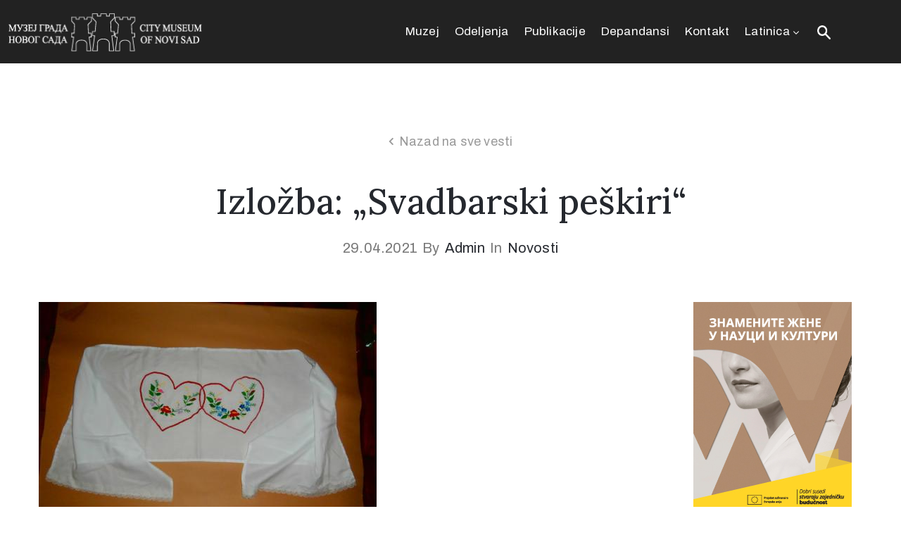

--- FILE ---
content_type: text/html; charset=UTF-8
request_url: https://museumns.rs/lat/izlozba-svadbarski-peskiri/
body_size: 65787
content:
<!DOCTYPE html>
<html lang="sr-RS" >

<head>
    <meta http-equiv="Content-Type" content="text/html; charset=UTF-8" />
    <link rel="profile" href="//gmpg.org/xfn/11">
    <link rel="pingback" href="https://museumns.rs/xmlrpc.php">
    <meta http-equiv="X-UA-Compatible" content="IE=edge">
    <meta name="viewport" content="width=device-width, initial-scale=1, shrink-to-fit=no"/>
    <title>Izložba: &#8222;Svadbarski peškiri&#8220; &#8211; Muzej grada Novog Sada</title>
<meta name='robots' content='max-image-preview:large' />
<link rel='dns-prefetch' href='//fonts.googleapis.com' />
<link rel="alternate" type="application/rss+xml" title="Muzej grada Novog Sada &raquo; Feed" href="https://museumns.rs/lat/feed/" />
<link rel="alternate" type="application/rss+xml" title="Muzej grada Novog Sada &raquo; Comments Feed" href="https://museumns.rs/lat/comments/feed/" />
<link rel="alternate" title="oEmbed (JSON)" type="application/json+oembed" href="https://museumns.rs/wp-json/oembed/1.0/embed?url=https%3A%2F%2Fmuseumns.rs%2Flat%2Fizlozba-svadbarski-peskiri%2F&#038;lang=lat" />
<link rel="alternate" title="oEmbed (XML)" type="text/xml+oembed" href="https://museumns.rs/wp-json/oembed/1.0/embed?url=https%3A%2F%2Fmuseumns.rs%2Flat%2Fizlozba-svadbarski-peskiri%2F&#038;format=xml&#038;lang=lat" />
<style id='wp-img-auto-sizes-contain-inline-css' type='text/css'>
img:is([sizes=auto i],[sizes^="auto," i]){contain-intrinsic-size:3000px 1500px}
/*# sourceURL=wp-img-auto-sizes-contain-inline-css */
</style>
<style id='wp-emoji-styles-inline-css' type='text/css'>

	img.wp-smiley, img.emoji {
		display: inline !important;
		border: none !important;
		box-shadow: none !important;
		height: 1em !important;
		width: 1em !important;
		margin: 0 0.07em !important;
		vertical-align: -0.1em !important;
		background: none !important;
		padding: 0 !important;
	}
/*# sourceURL=wp-emoji-styles-inline-css */
</style>
<link rel='stylesheet' id='wp-block-library-css' href='https://museumns.rs/wp-includes/css/dist/block-library/style.min.css?ver=6.9' type='text/css' media='all' />
<style id='classic-theme-styles-inline-css' type='text/css'>
/*! This file is auto-generated */
.wp-block-button__link{color:#fff;background-color:#32373c;border-radius:9999px;box-shadow:none;text-decoration:none;padding:calc(.667em + 2px) calc(1.333em + 2px);font-size:1.125em}.wp-block-file__button{background:#32373c;color:#fff;text-decoration:none}
/*# sourceURL=/wp-includes/css/classic-themes.min.css */
</style>
<style id='global-styles-inline-css' type='text/css'>
:root{--wp--preset--aspect-ratio--square: 1;--wp--preset--aspect-ratio--4-3: 4/3;--wp--preset--aspect-ratio--3-4: 3/4;--wp--preset--aspect-ratio--3-2: 3/2;--wp--preset--aspect-ratio--2-3: 2/3;--wp--preset--aspect-ratio--16-9: 16/9;--wp--preset--aspect-ratio--9-16: 9/16;--wp--preset--color--black: #000000;--wp--preset--color--cyan-bluish-gray: #abb8c3;--wp--preset--color--white: #ffffff;--wp--preset--color--pale-pink: #f78da7;--wp--preset--color--vivid-red: #cf2e2e;--wp--preset--color--luminous-vivid-orange: #ff6900;--wp--preset--color--luminous-vivid-amber: #fcb900;--wp--preset--color--light-green-cyan: #7bdcb5;--wp--preset--color--vivid-green-cyan: #00d084;--wp--preset--color--pale-cyan-blue: #8ed1fc;--wp--preset--color--vivid-cyan-blue: #0693e3;--wp--preset--color--vivid-purple: #9b51e0;--wp--preset--gradient--vivid-cyan-blue-to-vivid-purple: linear-gradient(135deg,rgb(6,147,227) 0%,rgb(155,81,224) 100%);--wp--preset--gradient--light-green-cyan-to-vivid-green-cyan: linear-gradient(135deg,rgb(122,220,180) 0%,rgb(0,208,130) 100%);--wp--preset--gradient--luminous-vivid-amber-to-luminous-vivid-orange: linear-gradient(135deg,rgb(252,185,0) 0%,rgb(255,105,0) 100%);--wp--preset--gradient--luminous-vivid-orange-to-vivid-red: linear-gradient(135deg,rgb(255,105,0) 0%,rgb(207,46,46) 100%);--wp--preset--gradient--very-light-gray-to-cyan-bluish-gray: linear-gradient(135deg,rgb(238,238,238) 0%,rgb(169,184,195) 100%);--wp--preset--gradient--cool-to-warm-spectrum: linear-gradient(135deg,rgb(74,234,220) 0%,rgb(151,120,209) 20%,rgb(207,42,186) 40%,rgb(238,44,130) 60%,rgb(251,105,98) 80%,rgb(254,248,76) 100%);--wp--preset--gradient--blush-light-purple: linear-gradient(135deg,rgb(255,206,236) 0%,rgb(152,150,240) 100%);--wp--preset--gradient--blush-bordeaux: linear-gradient(135deg,rgb(254,205,165) 0%,rgb(254,45,45) 50%,rgb(107,0,62) 100%);--wp--preset--gradient--luminous-dusk: linear-gradient(135deg,rgb(255,203,112) 0%,rgb(199,81,192) 50%,rgb(65,88,208) 100%);--wp--preset--gradient--pale-ocean: linear-gradient(135deg,rgb(255,245,203) 0%,rgb(182,227,212) 50%,rgb(51,167,181) 100%);--wp--preset--gradient--electric-grass: linear-gradient(135deg,rgb(202,248,128) 0%,rgb(113,206,126) 100%);--wp--preset--gradient--midnight: linear-gradient(135deg,rgb(2,3,129) 0%,rgb(40,116,252) 100%);--wp--preset--font-size--small: 13px;--wp--preset--font-size--medium: 20px;--wp--preset--font-size--large: 36px;--wp--preset--font-size--x-large: 42px;--wp--preset--spacing--20: 0.44rem;--wp--preset--spacing--30: 0.67rem;--wp--preset--spacing--40: 1rem;--wp--preset--spacing--50: 1.5rem;--wp--preset--spacing--60: 2.25rem;--wp--preset--spacing--70: 3.38rem;--wp--preset--spacing--80: 5.06rem;--wp--preset--shadow--natural: 6px 6px 9px rgba(0, 0, 0, 0.2);--wp--preset--shadow--deep: 12px 12px 50px rgba(0, 0, 0, 0.4);--wp--preset--shadow--sharp: 6px 6px 0px rgba(0, 0, 0, 0.2);--wp--preset--shadow--outlined: 6px 6px 0px -3px rgb(255, 255, 255), 6px 6px rgb(0, 0, 0);--wp--preset--shadow--crisp: 6px 6px 0px rgb(0, 0, 0);}:where(.is-layout-flex){gap: 0.5em;}:where(.is-layout-grid){gap: 0.5em;}body .is-layout-flex{display: flex;}.is-layout-flex{flex-wrap: wrap;align-items: center;}.is-layout-flex > :is(*, div){margin: 0;}body .is-layout-grid{display: grid;}.is-layout-grid > :is(*, div){margin: 0;}:where(.wp-block-columns.is-layout-flex){gap: 2em;}:where(.wp-block-columns.is-layout-grid){gap: 2em;}:where(.wp-block-post-template.is-layout-flex){gap: 1.25em;}:where(.wp-block-post-template.is-layout-grid){gap: 1.25em;}.has-black-color{color: var(--wp--preset--color--black) !important;}.has-cyan-bluish-gray-color{color: var(--wp--preset--color--cyan-bluish-gray) !important;}.has-white-color{color: var(--wp--preset--color--white) !important;}.has-pale-pink-color{color: var(--wp--preset--color--pale-pink) !important;}.has-vivid-red-color{color: var(--wp--preset--color--vivid-red) !important;}.has-luminous-vivid-orange-color{color: var(--wp--preset--color--luminous-vivid-orange) !important;}.has-luminous-vivid-amber-color{color: var(--wp--preset--color--luminous-vivid-amber) !important;}.has-light-green-cyan-color{color: var(--wp--preset--color--light-green-cyan) !important;}.has-vivid-green-cyan-color{color: var(--wp--preset--color--vivid-green-cyan) !important;}.has-pale-cyan-blue-color{color: var(--wp--preset--color--pale-cyan-blue) !important;}.has-vivid-cyan-blue-color{color: var(--wp--preset--color--vivid-cyan-blue) !important;}.has-vivid-purple-color{color: var(--wp--preset--color--vivid-purple) !important;}.has-black-background-color{background-color: var(--wp--preset--color--black) !important;}.has-cyan-bluish-gray-background-color{background-color: var(--wp--preset--color--cyan-bluish-gray) !important;}.has-white-background-color{background-color: var(--wp--preset--color--white) !important;}.has-pale-pink-background-color{background-color: var(--wp--preset--color--pale-pink) !important;}.has-vivid-red-background-color{background-color: var(--wp--preset--color--vivid-red) !important;}.has-luminous-vivid-orange-background-color{background-color: var(--wp--preset--color--luminous-vivid-orange) !important;}.has-luminous-vivid-amber-background-color{background-color: var(--wp--preset--color--luminous-vivid-amber) !important;}.has-light-green-cyan-background-color{background-color: var(--wp--preset--color--light-green-cyan) !important;}.has-vivid-green-cyan-background-color{background-color: var(--wp--preset--color--vivid-green-cyan) !important;}.has-pale-cyan-blue-background-color{background-color: var(--wp--preset--color--pale-cyan-blue) !important;}.has-vivid-cyan-blue-background-color{background-color: var(--wp--preset--color--vivid-cyan-blue) !important;}.has-vivid-purple-background-color{background-color: var(--wp--preset--color--vivid-purple) !important;}.has-black-border-color{border-color: var(--wp--preset--color--black) !important;}.has-cyan-bluish-gray-border-color{border-color: var(--wp--preset--color--cyan-bluish-gray) !important;}.has-white-border-color{border-color: var(--wp--preset--color--white) !important;}.has-pale-pink-border-color{border-color: var(--wp--preset--color--pale-pink) !important;}.has-vivid-red-border-color{border-color: var(--wp--preset--color--vivid-red) !important;}.has-luminous-vivid-orange-border-color{border-color: var(--wp--preset--color--luminous-vivid-orange) !important;}.has-luminous-vivid-amber-border-color{border-color: var(--wp--preset--color--luminous-vivid-amber) !important;}.has-light-green-cyan-border-color{border-color: var(--wp--preset--color--light-green-cyan) !important;}.has-vivid-green-cyan-border-color{border-color: var(--wp--preset--color--vivid-green-cyan) !important;}.has-pale-cyan-blue-border-color{border-color: var(--wp--preset--color--pale-cyan-blue) !important;}.has-vivid-cyan-blue-border-color{border-color: var(--wp--preset--color--vivid-cyan-blue) !important;}.has-vivid-purple-border-color{border-color: var(--wp--preset--color--vivid-purple) !important;}.has-vivid-cyan-blue-to-vivid-purple-gradient-background{background: var(--wp--preset--gradient--vivid-cyan-blue-to-vivid-purple) !important;}.has-light-green-cyan-to-vivid-green-cyan-gradient-background{background: var(--wp--preset--gradient--light-green-cyan-to-vivid-green-cyan) !important;}.has-luminous-vivid-amber-to-luminous-vivid-orange-gradient-background{background: var(--wp--preset--gradient--luminous-vivid-amber-to-luminous-vivid-orange) !important;}.has-luminous-vivid-orange-to-vivid-red-gradient-background{background: var(--wp--preset--gradient--luminous-vivid-orange-to-vivid-red) !important;}.has-very-light-gray-to-cyan-bluish-gray-gradient-background{background: var(--wp--preset--gradient--very-light-gray-to-cyan-bluish-gray) !important;}.has-cool-to-warm-spectrum-gradient-background{background: var(--wp--preset--gradient--cool-to-warm-spectrum) !important;}.has-blush-light-purple-gradient-background{background: var(--wp--preset--gradient--blush-light-purple) !important;}.has-blush-bordeaux-gradient-background{background: var(--wp--preset--gradient--blush-bordeaux) !important;}.has-luminous-dusk-gradient-background{background: var(--wp--preset--gradient--luminous-dusk) !important;}.has-pale-ocean-gradient-background{background: var(--wp--preset--gradient--pale-ocean) !important;}.has-electric-grass-gradient-background{background: var(--wp--preset--gradient--electric-grass) !important;}.has-midnight-gradient-background{background: var(--wp--preset--gradient--midnight) !important;}.has-small-font-size{font-size: var(--wp--preset--font-size--small) !important;}.has-medium-font-size{font-size: var(--wp--preset--font-size--medium) !important;}.has-large-font-size{font-size: var(--wp--preset--font-size--large) !important;}.has-x-large-font-size{font-size: var(--wp--preset--font-size--x-large) !important;}
:where(.wp-block-post-template.is-layout-flex){gap: 1.25em;}:where(.wp-block-post-template.is-layout-grid){gap: 1.25em;}
:where(.wp-block-term-template.is-layout-flex){gap: 1.25em;}:where(.wp-block-term-template.is-layout-grid){gap: 1.25em;}
:where(.wp-block-columns.is-layout-flex){gap: 2em;}:where(.wp-block-columns.is-layout-grid){gap: 2em;}
:root :where(.wp-block-pullquote){font-size: 1.5em;line-height: 1.6;}
/*# sourceURL=global-styles-inline-css */
</style>
<link rel='stylesheet' id='contact-form-7-css' href='https://museumns.rs/wp-content/plugins/contact-form-7/includes/css/styles.css?ver=6.1.4' type='text/css' media='all' />
<link rel='stylesheet' id='ovacoll_style-css' href='https://museumns.rs/wp-content/plugins/ova-collections/assets/css/frontend/ovacoll-style.css?ver=6.9' type='text/css' media='all' />
<link rel='stylesheet' id='event-frontend-css' href='https://museumns.rs/wp-content/plugins/ova-events/assets/css/frontend/event.css' type='text/css' media='all' />
<link rel='stylesheet' id='ovaex-style-css' href='https://museumns.rs/wp-content/plugins/ova-exhibition/assets/css/frontend/ovaex-style.css' type='text/css' media='all' />
<link rel='stylesheet' id='bootstrap-css' href='https://museumns.rs/wp-content/themes/muzze/assets/libs/bootstrap/css/bootstrap.min.css' type='text/css' media='all' />
<link rel='stylesheet' id='flaticon-css' href='https://museumns.rs/wp-content/themes/muzze/assets/libs/flaticon/font/flaticon.css' type='text/css' media='all' />
<link rel='stylesheet' id='themify-icon-css' href='https://museumns.rs/wp-content/themes/muzze/assets/libs/themify-icon/themify-icons.css' type='text/css' media='all' />
<link rel='stylesheet' id='select2-css' href='https://museumns.rs/wp-content/themes/muzze/assets/libs/select2/select2.min.css' type='text/css' media='all' />
<link rel='stylesheet' id='v4-shims-css' href='https://museumns.rs/wp-content/themes/muzze/assets/libs/fontawesome/css/v4-shims.min.css' type='text/css' media='all' />
<link rel='stylesheet' id='fontawesome-css' href='https://museumns.rs/wp-content/themes/muzze/assets/libs/fontawesome/css/all.min.css' type='text/css' media='all' />
<link rel='stylesheet' id='elegant_font-css' href='https://museumns.rs/wp-content/themes/muzze/assets/libs/elegant_font/el_style.css' type='text/css' media='all' />
<link rel='stylesheet' id='muzze-theme-css' href='https://museumns.rs/wp-content/themes/muzze/assets/css/theme.css' type='text/css' media='all' />
<link rel='stylesheet' id='parent-style-css' href='https://museumns.rs/wp-content/themes/muzze/style.css' type='text/css' media='all' />
<link rel='stylesheet' id='muzze-style-css' href='https://museumns.rs/wp-content/themes/muzze-child/style.css' type='text/css' media='all' />
<style id='muzze-style-inline-css' type='text/css'>
@media (min-width: 992px){
    #sidebar{
        flex: 0 0 320px;
        max-width: 320px;
        padding-left: 80px;
        padding-right: 0;
    }
    
    #main-content{
        flex: 0 0 calc(100% - 320px);
        max-width: calc(100% - 320px);
    }
}

@media(max-width: 991px){
    #sidebar, #main-content{
        flex: 0 0 100%;
        max-width: 100%;
    }
    
}

body{
	font-family: Archivo;
	font-weight: 400;
	font-size: 16px;
	line-height: 28px;
	letter-spacing: 0.2px;
	color: #555555;
}
p{
	color: #555555;
	line-height: 28px;
}

h1,h2,h3,h4,h5,h6, .second_font {
	font-family: Lora;
	letter-spacing: 0px;
}



.search_archive_event form .ovaev_submit:hover,
.archive_event .content .desc .event_post .button_event .book:hover,
.archive_event .content .desc .event_post .button_event .book.btn-free:hover, 
.single_exhibition .exhibition_content .line .wrapper_order .order_ticket .member:hover, 
.single_exhibition .exhibition_content .line .wrapper_order .order_ticket .button_order:hover,
.archive_collection .search_archive_coll #search_collection .ovacoll_submit:hover
{
	background-color: #c1b696;
	border-color: #c1b696;
}
.archive_event.type1 .content .date-event .date-month, 
.single_exhibition .title_top .back_event:hover, 
.single_event .title_top .back_event:hover,
.single_event .wrapper_order .order_ticket .share_social .share-social-icons li:hover a,
.single_exhibition .exhibition_content .line .wrapper_order .order_ticket .share_social .share-social-icons li:hover a,
.archive_collection .content_archive_coll.type1 .items_archive_coll .desc .title a:hover, 
.archive_collection .content_archive_coll.type2 .items_archive_coll .desc .title a:hover,
.archive_collection .content_archive_coll.type1 .items_archive_coll .desc .artists a:hover,
.archive_collection .content_archive_coll.type2 .items_archive_coll .desc .artists a:hover,
.single_collection .collection_intro .back_collections a:hover,
.archive_artist .content .items .name:hover,
.archive_artist .content .items .contact .phone:hover,
.archive_artist .content .items .contact .email:hover,
.single_artist .intro .desc .phone:hover,
.single_artist .intro .desc .email:hover,
.single_artist .work .wrap_archive_masonry .wrap_items .items .wrapper-content div:hover,
.sidebar .widget.widget_categories ul li a:hover, 
.sidebar .widget.widget_archive ul li a:hover, 
.sidebar .widget.widget_meta ul li a:hover, 
.sidebar .widget.widget_pages ul li a:hover, 
.sidebar .widget.widget_nav_menu ul li a:hover,
.sidebar .widget .ova-recent-post-slide .list-recent-post .item-recent-post .content h2.title a:hover,
.sidebar .widget.widget_tag_cloud .tagcloud a:hover,
.blog_header .link-all-blog:hover,
.blog_header .post-meta-content .post-author a:hover,
.blog_header .post-meta-content .categories a:hover,
.detail-blog-muzze .socials .socials-inner .share-social .share-social-icons li a:hover,
.content_comments .comments ul.commentlists li.comment .comment-body .ova_reply .comment-reply-link:hover,
.content_comments .comments ul.commentlists li.comment .comment-body .ova_reply .comment-edit-link:hover,
article.post-wrap .post-content .post-meta .post-meta-content .post-author a:hover, 
article.post-wrap .post-content .post-meta .post-meta-content .categories a:hover
{
	color: #c1b696;
}
.archive_event .content .desc .event_post .button_event .view_detail:hover
{
	border-color: #c1b696;
	color: #c1b696;
}
.archive_event.type2 .content .date-event .date,
.archive_event.type3 .content .date-event .date,
.single_event .wrapper_order .order_ticket .button_order:hover,
.single_event .event_content .tab-Location ul.nav li.nav-item a.active:after,
.single_event .event_content .tab-Location ul.nav li.nav-item a:hover:after,
.single_event .wrapper_order .order_ticket .share_social:hover i,
.single_exhibition .exhibition_content .line .wrapper_order .order_ticket .share_social:hover i,
.archive_artist .content .items .contact .email:hover:after,
.single_artist .intro .desc .email:hover:after,
.muzze_404_page .pnf-content .go_back:hover,
.content_comments .comments .comment-respond .comment-form p.form-submit #submit:hover
{
	background-color: #c1b696;
}






/*# sourceURL=muzze-style-inline-css */
</style>
<link rel='stylesheet' id='ova-google-fonts-css' href='//fonts.googleapis.com/css?family=Archivo%3A100%2C200%2C300%2C400%2C500%2C600%2C700%2C800%2C900%7CLora%3A100%2C200%2C300%2C400%2C500%2C600%2C700%2C800%2C900' type='text/css' media='all' />
<link rel='stylesheet' id='elementor-frontend-css' href='https://museumns.rs/wp-content/plugins/elementor/assets/css/frontend.min.css?ver=3.34.2' type='text/css' media='all' />
<link rel='stylesheet' id='style-elementor-css' href='https://museumns.rs/wp-content/plugins/ova-framework/assets/css/style-elementor.css' type='text/css' media='all' />
<link rel='stylesheet' id='ova_megamenu_css-css' href='https://museumns.rs/wp-content/plugins/ova-megamenu/assets/style.css' type='text/css' media='all' />
<link rel='stylesheet' id='eael-general-css' href='https://museumns.rs/wp-content/plugins/essential-addons-for-elementor-lite/assets/front-end/css/view/general.min.css?ver=6.5.8' type='text/css' media='all' />
<script type="text/javascript" src="https://museumns.rs/wp-includes/js/jquery/jquery.min.js?ver=3.7.1" id="jquery-core-js"></script>
<script type="text/javascript" src="https://museumns.rs/wp-includes/js/jquery/jquery-migrate.min.js?ver=3.4.1" id="jquery-migrate-js"></script>
<script type="text/javascript" src="https://museumns.rs/wp-content/plugins/ova-collections/assets/js/frontend/ovacoll-script.js?ver=6.9" id="ovacoll_script-js"></script>
<link rel="https://api.w.org/" href="https://museumns.rs/wp-json/" /><link rel="alternate" title="JSON" type="application/json" href="https://museumns.rs/wp-json/wp/v2/posts/8419" /><link rel="EditURI" type="application/rsd+xml" title="RSD" href="https://museumns.rs/xmlrpc.php?rsd" />
<meta name="generator" content="WordPress 6.9" />
<link rel="canonical" href="https://museumns.rs/lat/izlozba-svadbarski-peskiri/" />
<link rel='shortlink' href='https://museumns.rs/?p=8419' />
<meta name="generator" content="Elementor 3.34.2; features: additional_custom_breakpoints; settings: css_print_method-external, google_font-enabled, font_display-auto">
<script type="text/javascript">if (typeof ajaxurl === "undefined") {var ajaxurl = "https://museumns.rs/wp-admin/admin-ajax.php"}</script>			<style>
				.e-con.e-parent:nth-of-type(n+4):not(.e-lazyloaded):not(.e-no-lazyload),
				.e-con.e-parent:nth-of-type(n+4):not(.e-lazyloaded):not(.e-no-lazyload) * {
					background-image: none !important;
				}
				@media screen and (max-height: 1024px) {
					.e-con.e-parent:nth-of-type(n+3):not(.e-lazyloaded):not(.e-no-lazyload),
					.e-con.e-parent:nth-of-type(n+3):not(.e-lazyloaded):not(.e-no-lazyload) * {
						background-image: none !important;
					}
				}
				@media screen and (max-height: 640px) {
					.e-con.e-parent:nth-of-type(n+2):not(.e-lazyloaded):not(.e-no-lazyload),
					.e-con.e-parent:nth-of-type(n+2):not(.e-lazyloaded):not(.e-no-lazyload) * {
						background-image: none !important;
					}
				}
			</style>
			<link rel="icon" href="https://museumns.rs/wp-content/uploads/2019/01/index.ico" sizes="32x32" />
<link rel="icon" href="https://museumns.rs/wp-content/uploads/2019/01/index.ico" sizes="192x192" />
<link rel="apple-touch-icon" href="https://museumns.rs/wp-content/uploads/2019/01/index.ico" />
<meta name="msapplication-TileImage" content="https://museumns.rs/wp-content/uploads/2019/01/index.ico" />
		<style type="text/css" id="wp-custom-css">
			.ova_button .elementor-button-link{
	height: 31px;
}

h4.widget-title{
		font-size: 15px!important;
	    text-transform: uppercase;
	    color: #343434;
	    border-bottom: 1px solid #343434;
	    padding-bottom: 5px!important;
	    margin-bottom: 10px!important;
	    margin-top: 20px;
	    position: relative;
			text-align:center;
	}

.carousel-indicators li {
    background-color: #a65f05;
}

.carousel-inner {
    padding-bottom: 30px;
}
		</style>
		</head>

<body class="wp-singular post-template-default single single-post postid-8419 single-format-standard wp-theme-muzze wp-child-theme-muzze-child elementor-default elementor-kit-17" ><div class="ova-wrapp">
	
		<div data-elementor-type="wp-post" data-elementor-id="483" class="elementor elementor-483">
						<section class="elementor-section elementor-top-section elementor-element elementor-element-a69d104 elementor-hidden-desktop ovamenu_shrink elementor-section-boxed elementor-section-height-default elementor-section-height-default" data-id="a69d104" data-element_type="section">
						<div class="elementor-container elementor-column-gap-default">
					<div class="elementor-column elementor-col-50 elementor-top-column elementor-element elementor-element-df83f97" data-id="df83f97" data-element_type="column">
			<div class="elementor-widget-wrap elementor-element-populated">
						<div class="elementor-element elementor-element-b57d8c9 elementor-widget elementor-widget-ova_logo" data-id="b57d8c9" data-element_type="widget" data-widget_type="ova_logo.default">
				<div class="elementor-widget-container">
					
			<a class="ova_logo" href="https://museumns.rs/">
				<img src="https://museumns.rs/wp-content/uploads/2021/04/muzejlogoblacksmall.png" alt="Muzej grada Novog Sada" class="desk-logo d-none d-xl-block" />
				<img src="https://museumns.rs/wp-content/uploads/2021/04/muzejlogoblacksmall.png" alt="Muzej grada Novog Sada" class="mobile-logo d-block d-xl-none" />

				<img src="https://museumns.rs/wp-content/uploads/2021/04/muzejlogoblacksmall.png" alt="Muzej grada Novog Sada" class="logo-fixed" />
			</a>

						</div>
				</div>
					</div>
		</div>
				<div class="elementor-column elementor-col-50 elementor-top-column elementor-element elementor-element-5d3d815 header_group" data-id="5d3d815" data-element_type="column">
			<div class="elementor-widget-wrap elementor-element-populated">
						<div class="elementor-element elementor-element-e431ade elementor-widget__width-auto elementor-widget elementor-widget-ova_search" data-id="e431ade" data-element_type="widget" data-widget_type="ova_search.default">
				<div class="elementor-widget-container">
							<div class="wrap_search_muzze_popup">
			<!-- <i class="flaticon-search"></i> -->
			<img src="https://museumns.rs/wp-content/uploads/2019/01/icon_search-1-1.png" alt="search" class="icon-search" />
			<div class="search_muzze_popup">
				<span class="btn_close icon_close"></span>
				<div class="container">

					<form role="search" method="get" class="search-form" action="https://museumns.rs/">
					        <input type="search" class="search-field" placeholder="Search …" value="" name="s" title="Search for:" />
			   			 	<input type="submit" class="search-submit" value="Search" />
					</form>
										
				</div>
			</div>
		</div>
						</div>
				</div>
				<div class="elementor-element elementor-element-706e1dc elementor-view-main-menu-srblat elementor-widget__width-auto elementor-widget elementor-widget-henbergar_menu" data-id="706e1dc" data-element_type="widget" data-widget_type="henbergar_menu.default">
				<div class="elementor-widget-container">
							<div class="ova_menu_canvas">
			<div class="ova_wrap_nav NavBtn_left">

				<button class="ova_openNav" type="button">
					<span class="bar">
						<span class="bar-menu-line"></span>
						<span class="bar-menu-line"></span>
						<span class="bar-menu-line"></span>
					</span>
				</button>

				<div class="ova_nav_canvas canvas_left canvas_bg_gray">

					<a href="javascript:void(0)" class="ova_closeNav"><i class="fas fa-times"></i></a>

					<ul id="menu-main-menu-srblat" class="menu sub_menu_dir_left"><li id="menu-item-5182" class="menu-item menu-item-type-post_type menu-item-object-page menu-item-home menu-item-5182 dropdown"><a href="https://museumns.rs/lat/" class="col_heading">Muzej</a></li><li id="menu-item-5185" class="menu-item menu-item-type-post_type menu-item-object-page menu-item-5185 dropdown"><a href="https://museumns.rs/lat/odeljenja-2/" class="col_heading">Odeljenja</a></li><li id="menu-item-6340" class="menu-item menu-item-type-post_type menu-item-object-page menu-item-6340 dropdown"><a href="https://museumns.rs/lat/publikacije/" class="col_heading">Publikacije</a></li><li id="menu-item-5183" class="menu-item menu-item-type-post_type menu-item-object-page menu-item-5183 dropdown"><a href="https://museumns.rs/lat/depandansi-2/" class="col_heading">Depandansi</a></li><li id="menu-item-5373" class="menu-item menu-item-type-post_type menu-item-object-page menu-item-5373 dropdown"><a href="https://museumns.rs/lat/kontakt-2/" class="col_heading">Kontakt</a></li><li id="menu-item-9606" class="pll-parent-menu-item menu-item menu-item-type-custom menu-item-object-custom menu-item-has-children menu-item-9606 dropdown"><a href="#pll_switcher" class="col_heading">Latinica <i class="arrow_carrot-down"></i></a><button type="button" class="dropdown-toggle"><i class="arrow_carrot-down"></i></button>
<ul class="dropdown-menu submenu" role="menu">
	<li id="menu-item-9606-cir" class="lang-item lang-item-74 lang-item-cir lang-item-first menu-item menu-item-type-custom menu-item-object-custom menu-item-9606-cir dropdown"><a href="https://museumns.rs/izlozba-svadbarski-peskiri-2/" hreflang="sr-RS" lang="sr-RS" class="col_heading">Ћирилица</a></li></ul></li></ul>					<div class="content-social-info">
													<ul class="info-top">
																	<li><span>(021) 6433-145</span></li>
																	<li><span>muzejgrada.ns@gmail.com</span></li>
															</ul>
												
						<ul class="menu-icon-social">
																							<li class="item-icon"><a href="https://www.facebook.com/museumns/"   ><i class="fa fa-facebook"></i></a></li>
																							<li class="item-icon"><a href="#"   ><i class="fa fa-instagram"></i></a></li>
													</ul>

						<span class="info_bottom"><a href=""    ></a> / <a href=""   ></a></span>

					</div>
				</div>

				<div class="ova_closeCanvas ova_closeNav"></div>
			</div>
		</div>

		

					</div>
				</div>
					</div>
		</div>
					</div>
		</section>
				<section class="elementor-section elementor-top-section elementor-element elementor-element-671ca11 elementor-hidden-tablet elementor-hidden-phone elementor-section-content-top elementor-hidden-desktop elementor-section-boxed elementor-section-height-default elementor-section-height-default" data-id="671ca11" data-element_type="section" data-settings="{&quot;background_background&quot;:&quot;classic&quot;}">
						<div class="elementor-container elementor-column-gap-default">
					<div class="elementor-column elementor-col-50 elementor-top-column elementor-element elementor-element-098667f header_group dir_left" data-id="098667f" data-element_type="column">
			<div class="elementor-widget-wrap elementor-element-populated">
						<div class="elementor-element elementor-element-972eace elementor-widget__width-auto elementor-widget elementor-widget-ova_icon_muzze" data-id="972eace" data-element_type="widget" data-widget_type="ova_icon_muzze.default">
				<div class="elementor-widget-container">
							<div class="ova-icon-muzze">
			<i class="flaticon-phone"></i>
		</div>
					</div>
				</div>
				<div class="elementor-element elementor-element-e9de39d elementor-widget__width-auto elementor-widget elementor-widget-text-editor" data-id="e9de39d" data-element_type="widget" data-widget_type="text-editor.default">
				<div class="elementor-widget-container">
									<p>(021) 6433-145</p>								</div>
				</div>
					</div>
		</div>
				<div class="elementor-column elementor-col-50 elementor-top-column elementor-element elementor-element-e186cf2 header_group" data-id="e186cf2" data-element_type="column">
			<div class="elementor-widget-wrap">
							</div>
		</div>
					</div>
		</section>
				<section class="elementor-section elementor-top-section elementor-element elementor-element-7df7756 elementor-hidden-tablet elementor-hidden-phone elementor-section-content-middle ovamenu_shrink elementor-section-boxed elementor-section-height-default elementor-section-height-default" data-id="7df7756" data-element_type="section" data-settings="{&quot;background_background&quot;:&quot;classic&quot;}">
						<div class="elementor-container elementor-column-gap-default">
					<div class="elementor-column elementor-col-50 elementor-top-column elementor-element elementor-element-6e3008a" data-id="6e3008a" data-element_type="column">
			<div class="elementor-widget-wrap elementor-element-populated">
						<div class="elementor-element elementor-element-cd05542 elementor-widget elementor-widget-ova_logo" data-id="cd05542" data-element_type="widget" data-widget_type="ova_logo.default">
				<div class="elementor-widget-container">
					
			<a class="ova_logo" href="https://museumns.rs/">
				<img src="https://museumns.rs/wp-content/uploads/2019/01/muzej_grada_novog_sada_0.png" alt="Muzej grada Novog Sada" class="desk-logo d-none d-xl-block" />
				<img src="https://museumns.rs/wp-content/uploads/2019/01/muzej_grada_novog_sada_0.png" alt="Muzej grada Novog Sada" class="mobile-logo d-block d-xl-none" />

				<img src="https://museumns.rs/wp-content/uploads/2019/01/muzej_grada_novog_sada_0.png" alt="Muzej grada Novog Sada" class="logo-fixed" />
			</a>

						</div>
				</div>
					</div>
		</div>
				<div class="elementor-column elementor-col-50 elementor-top-column elementor-element elementor-element-a5c2e1d header_group" data-id="a5c2e1d" data-element_type="column">
			<div class="elementor-widget-wrap elementor-element-populated">
						<div class="elementor-element elementor-element-fb0e909 elementor-view-main-menu-srblat elementor-widget__width-auto elementor-widget elementor-widget-ova_menu" data-id="fb0e909" data-element_type="widget" data-widget_type="ova_menu.default">
				<div class="elementor-widget-container">
					
		<div class="ova_menu_clasic">
			<div class="ova_wrap_nav  NavBtn_left NavBtn_left_m">

				<button class="ova_openNav" type="button">
					<i class="fas fa-bars"></i>
				</button>

				<div class="ova_nav canvas_left canvas_bg_gray">
					<a href="javascript:void(0)" class="ova_closeNav"><i class="fas fa-times"></i></a>
					<ul id="menu-main-menu-srblat-1" class="menu sub_menu_dir_right"><li class="menu-item menu-item-type-post_type menu-item-object-page menu-item-home menu-item-5182 dropdown"><a href="https://museumns.rs/lat/" class="col_heading">Muzej</a></li><li class="menu-item menu-item-type-post_type menu-item-object-page menu-item-5185 dropdown"><a href="https://museumns.rs/lat/odeljenja-2/" class="col_heading">Odeljenja</a></li><li class="menu-item menu-item-type-post_type menu-item-object-page menu-item-6340 dropdown"><a href="https://museumns.rs/lat/publikacije/" class="col_heading">Publikacije</a></li><li class="menu-item menu-item-type-post_type menu-item-object-page menu-item-5183 dropdown"><a href="https://museumns.rs/lat/depandansi-2/" class="col_heading">Depandansi</a></li><li class="menu-item menu-item-type-post_type menu-item-object-page menu-item-5373 dropdown"><a href="https://museumns.rs/lat/kontakt-2/" class="col_heading">Kontakt</a></li><li class="pll-parent-menu-item menu-item menu-item-type-custom menu-item-object-custom menu-item-has-children menu-item-9606 dropdown"><a href="#pll_switcher" class="col_heading">Latinica <i class="arrow_carrot-down"></i></a><button type="button" class="dropdown-toggle"><i class="arrow_carrot-down"></i></button>
<ul class="dropdown-menu submenu" role="menu">
	<li class="lang-item lang-item-74 lang-item-cir lang-item-first menu-item menu-item-type-custom menu-item-object-custom menu-item-9606-cir dropdown"><a href="https://museumns.rs/izlozba-svadbarski-peskiri-2/" hreflang="sr-RS" lang="sr-RS" class="col_heading">Ћирилица</a></li></ul></li></ul>				</div>

				<div class="ova_closeCanvas ova_closeNav"></div>
			</div>
		</div>
		

					</div>
				</div>
				<div class="elementor-element elementor-element-17207c2 elementor-widget__width-auto elementor-widget elementor-widget-ova_search" data-id="17207c2" data-element_type="widget" data-widget_type="ova_search.default">
				<div class="elementor-widget-container">
							<div class="wrap_search_muzze_popup">
			<!-- <i class="flaticon-search"></i> -->
			<img src="https://museumns.rs/wp-content/uploads/2019/01/search-13-xxl.png" alt="search" class="icon-search" />
			<div class="search_muzze_popup">
				<span class="btn_close icon_close"></span>
				<div class="container">

					<form role="search" method="get" class="search-form" action="https://museumns.rs/">
					        <input type="search" class="search-field" placeholder="Search …" value="" name="s" title="Search for:" />
			   			 	<input type="submit" class="search-submit" value="Search" />
					</form>
										
				</div>
			</div>
		</div>
						</div>
				</div>
					</div>
		</div>
					</div>
		</section>
				</div>
		
	<div class="blog_header">
		<a class="link-all-blog" href="https://museumns.rs/lat/arhiva-2/">Nazad na sve vesti</a>
		<h1 class="title-blog-single second_font">Izložba: &#8222;Svadbarski peškiri&#8220;</h1>
			    <span class="post-meta-content">
		    <span class=" post-date">
		        <span class="right">29.04.2021</span>
		    </span>
		    <span class="wp-author">
		    	 <span class="slash">by</span>
			    <span class=" post-author">
			        <span class="right"><a href="https://museumns.rs/lat/author/admin/">admin</a></span>
			    </span>
		    </span>
		   
		    		    	<span class="wp-categories">
		    		<span class="slash">in</span>
				    <span class=" categories">
				        <span class="right"><a href="https://museumns.rs/lat/category/novosti/" rel="category tag">Novosti</a></span><!-- end right -->             
				    </span><!-- end categories -->
		    	</span><!-- end wp-category -->
					</span>
  	</div>
	<div class="wrap_site">
		<div id="main-content" class="main">

			<div class="detail-blog-muzze">
	
	
	
		<article id="post-8419" class="post-wrap  post-8419 post type-post status-publish format-standard has-post-thumbnail hentry category-novosti"  >
				
				
			        <div class="post-media">
			        	<img fetchpriority="high" width="480" height="360" src="https://museumns.rs/wp-content/uploads/2021/04/1831.jpg" class="img-responsive wp-post-image" alt="" decoding="async" srcset="https://museumns.rs/wp-content/uploads/2021/04/1831.jpg 480w, https://museumns.rs/wp-content/uploads/2021/04/1831-300x225.jpg 300w" sizes="(max-width: 480px) 100vw, 480px" />			        </div>

		        

			    <div class="post-body">
			    	<div class="post-excerpt">
			              	<div class="post-excerpt">
		<p>U okviru izložbe<strong> „Hajde, brate, kupi svate &#8211; srpska svadba‟,</strong> autora višeg kustosa <strong>Dušanke Marković</strong> biće otvorena postavka „Svadbarski peškiri‟ vezilje <strong>Marije Dragišić.</strong> Marija svoje vezilačko umeće koristi za vernu rekonstrukciju tradicionalnih motiva za vezenih peškira iz prošlih vremena. Dobitnik je brojnih nagrada među kojima su najvažnije titule velemajstora u različitim tehnikama rukotvorstva (kosovski i šareni vez, vezenu heraldiku, kukičanje i pletenje) dobijene od strane MIRK-a (Međunarodno takmičenje rukotvorstva i kolekcionarstva) čiji je i predsednik žirija za tradicionalni srpski vez. Osnivač je i dugogodišnji predsednik „Udruženja vezilja Novi Sad“. Njeni radovi su se mogli videti na mnogim sajmovima, manifestacijama i izložbama rukotvorina.</p>
<p>Peškir, pored ruzmarina, simbol je svadbenog slavlja. Obavezan je deo devojačkog štafira koga su tkale majke i bake, a vezom ukrašavale mlade devojke. Broj peškira u devojačkoj spremi, imao je i ekonomsko socijalnu ulogu, a kretao se od 6 do 20. One imućnije imale su i preko sto peškira.</p>
<p>Nakon otvaranja druženje se nastavlja na „muzejskom prelu“ koje će i ovaj put trajati do 21 sat.</p>
<p><strong>Novi Sad, Zbirka strane umetnosti, Dunavska 29<br />
Utorak, 14.03.2017. godine, 19-21 sat</strong></p>
	</div>

				        </div>
			    </div>

			    
			    			    
					<div class="socials">
													<div class="socials-inner">
						<div class="share-social">
							<i class="fa fa-share-alt"></i>
							<span>Share</span>
															        			
							<ul class="share-social-icons clearfix">

				<li><a class="share-ico ico-twitter" target="_blank" href="https://twitter.com/share?url=https://museumns.rs/lat/izlozba-svadbarski-peskiri/">Twitter</a></li>

				<li><a class="share-ico ico-facebook" target="_blank" href="http://www.facebook.com/sharer.php?u=https://museumns.rs/lat/izlozba-svadbarski-peskiri/">Facebook</a></li>

				<li><a class="share-ico ico-pinterest" target="_blank" href="http://www.pinterest.com/pin/create/button/?url=https://museumns.rs/lat/izlozba-svadbarski-peskiri/">Pinterest</a></li>

				<li><a class="share-ico ico-mail" target="_blank" href="mailto:?body=https://museumns.rs/lat/izlozba-svadbarski-peskiri/">Email</a></li>
			
				<li><a class="share-ico ico-copy-url" data-url = "https://museumns.rs/lat/izlozba-svadbarski-peskiri/" id="ova-copy-link">Copy Url</a></li>
				

			</ul>						</div>
					</div>
							</div>
							    
			    			    				    	<!-- end get_the_author_meta -->
		</article>

	</div>
			
		</div> <!-- #main-content -->
		
        <aside id="sidebar" class="sidebar">
            <div id="media_image-6" class="widget widget_media_image"><a href="https://museumns.rs/cir/wsc/"><img width="225" height="300" src="https://museumns.rs/wp-content/uploads/2019/01/wsclogo.png" class="image wp-image-9301  attachment-full size-full" alt="" style="max-width: 100%; height: auto;" decoding="async" /></a></div><div id="media_image-2" class="widget widget_media_image"><a href="https://imunizacija.euprava.gov.rs/"><img width="216" height="65" src="https://museumns.rs/wp-content/uploads/2021/03/vakcina1.png" class="image wp-image-5586  attachment-full size-full" alt="" style="max-width: 100%; height: auto;" decoding="async" /></a></div><div id="media_image-3" class="widget widget_media_image"><h4 class="widget-title">Godišnjak muzeja Grada Novog Sada</h4><a href="https://museumns.rs/wp-content/uploads/2019/01/godisnjak_mgns_12_2016.pdf"><img width="620" height="415" src="https://museumns.rs/wp-content/uploads/2021/04/godisnjak_12pub.jpg" class="image wp-image-7571  attachment-full size-full" alt="" style="max-width: 100%; height: auto;" decoding="async" srcset="https://museumns.rs/wp-content/uploads/2021/04/godisnjak_12pub.jpg 620w, https://museumns.rs/wp-content/uploads/2021/04/godisnjak_12pub-300x201.jpg 300w" sizes="(max-width: 620px) 100vw, 620px" /></a></div><div id="nav_menu-2" class="widget widget_nav_menu"><h4 class="widget-title">Postavke</h4><div class="menu-postavke-container"><ul id="menu-postavke" class="menu"><li id="menu-item-6187" class="menu-item menu-item-type-post_type menu-item-object-page menu-item-6187 dropdown"><a href="https://museumns.rs/lat/novi-sad-od-18-do-20-veka/" class="col_heading">Novi Sad od 18. do 20. veka</a></li><li id="menu-item-6188" class="menu-item menu-item-type-post_type menu-item-object-page menu-item-6188 dropdown"><a href="https://museumns.rs/lat/podzemne-vojne-galerije/" class="col_heading">Podzemne vojne galerije</a></li><li id="menu-item-6189" class="menu-item menu-item-type-post_type menu-item-object-page menu-item-6189 dropdown"><a href="https://museumns.rs/lat/spomen-zbirka-jovan-jovanovic-zmaj/" class="col_heading">Spomen zbirka Jovan Jovanović Zmaj</a></li><li id="menu-item-6190" class="menu-item menu-item-type-post_type menu-item-object-page menu-item-6190 dropdown"><a href="https://museumns.rs/lat/zavicajna-zbirka-sremski-karlovci/" class="col_heading">Zavičajna zbirka Sremski Karlovci</a></li><li id="menu-item-6191" class="menu-item menu-item-type-post_type menu-item-object-page menu-item-6191 dropdown"><a href="https://museumns.rs/lat/zbirka-strane-umetnosti/" class="col_heading">Zbirka strane umetnosti</a></li><li id="menu-item-6192" class="menu-item menu-item-type-post_type menu-item-object-page menu-item-6192 dropdown"><a href="https://museumns.rs/lat/veliki-ratni-bunar/" class="col_heading">Veliki ratni bunar</a></li></ul></div></div>        </aside>
	</div> <!-- .wrap_site -->

					<div data-elementor-type="wp-post" data-elementor-id="610" class="elementor elementor-610">
						<section class="elementor-section elementor-top-section elementor-element elementor-element-a302112 elementor-section-boxed elementor-section-height-default elementor-section-height-default" data-id="a302112" data-element_type="section" data-settings="{&quot;background_background&quot;:&quot;classic&quot;}">
						<div class="elementor-container elementor-column-gap-default">
					<div class="elementor-column elementor-col-33 elementor-top-column elementor-element elementor-element-bbe538a" data-id="bbe538a" data-element_type="column">
			<div class="elementor-widget-wrap elementor-element-populated">
						<div class="elementor-element elementor-element-cd8cbb8 elementor-widget elementor-widget-heading" data-id="cd8cbb8" data-element_type="widget" data-widget_type="heading.default">
				<div class="elementor-widget-container">
					<h5 class="elementor-heading-title elementor-size-default">Pogledajte</h5>				</div>
				</div>
				<div class="elementor-element elementor-element-91e9d98 elementor-widget elementor-widget-wp-widget-nav_menu" data-id="91e9d98" data-element_type="widget" data-widget_type="wp-widget-nav_menu.default">
				<div class="elementor-widget-container">
					<div class="menu-pogledajte-footer-container"><ul id="menu-pogledajte-footer" class="menu"><li id="menu-item-6029" class="menu-item menu-item-type-post_type menu-item-object-page current_page_parent menu-item-6029 dropdown"><a href="https://museumns.rs/lat/arhiva-2/" class="col_heading">Arhiva novosti</a></li><li id="menu-item-6032" class="menu-item menu-item-type-post_type menu-item-object-page menu-item-6032 dropdown"><a href="https://museumns.rs/lat/godisnjak-muzeja-grada-novog-sada-2/" class="col_heading">Godišnjak Muzeja grada Novog Sada</a></li><li id="menu-item-6031" class="menu-item menu-item-type-post_type menu-item-object-page menu-item-6031 dropdown"><a href="https://museumns.rs/lat/javne-nabavke-2/" class="col_heading">Javne nabavke</a></li><li id="menu-item-10461" class="menu-item menu-item-type-post_type menu-item-object-page menu-item-10461 dropdown"><a href="https://museumns.rs/lat/finansijski-plan-2/" class="col_heading">Finansijski plan</a></li><li id="menu-item-10604" class="menu-item menu-item-type-post_type menu-item-object-page menu-item-10604 dropdown"><a href="https://museumns.rs/lat/finansijski-izvestaj-2/" class="col_heading">Finansijski izveštaj</a></li><li id="menu-item-6030" class="menu-item menu-item-type-post_type menu-item-object-page menu-item-6030 dropdown"><a href="https://museumns.rs/lat/pravilnici-2/" class="col_heading">Pravilnici</a></li><li id="menu-item-9687" class="menu-item menu-item-type-custom menu-item-object-custom menu-item-9687 dropdown"><a href="https://museumns.rs/wp-content/uploads/2019/01/mgns_informator_o_radu.pdf" class="col_heading">Informator o radu</a></li></ul></div>				</div>
				</div>
					</div>
		</div>
				<div class="elementor-column elementor-col-33 elementor-top-column elementor-element elementor-element-53174fe" data-id="53174fe" data-element_type="column">
			<div class="elementor-widget-wrap elementor-element-populated">
						<div class="elementor-element elementor-element-120a5ad elementor-widget elementor-widget-heading" data-id="120a5ad" data-element_type="widget" data-widget_type="heading.default">
				<div class="elementor-widget-container">
					<h5 class="elementor-heading-title elementor-size-default">Postavke</h5>				</div>
				</div>
				<div class="elementor-element elementor-element-22f97cf elementor-widget elementor-widget-wp-widget-nav_menu" data-id="22f97cf" data-element_type="widget" data-widget_type="wp-widget-nav_menu.default">
				<div class="elementor-widget-container">
					<div class="menu-postavke-container"><ul id="menu-postavke-1" class="menu"><li class="menu-item menu-item-type-post_type menu-item-object-page menu-item-6187 dropdown"><a href="https://museumns.rs/lat/novi-sad-od-18-do-20-veka/" class="col_heading">Novi Sad od 18. do 20. veka</a></li><li class="menu-item menu-item-type-post_type menu-item-object-page menu-item-6188 dropdown"><a href="https://museumns.rs/lat/podzemne-vojne-galerije/" class="col_heading">Podzemne vojne galerije</a></li><li class="menu-item menu-item-type-post_type menu-item-object-page menu-item-6189 dropdown"><a href="https://museumns.rs/lat/spomen-zbirka-jovan-jovanovic-zmaj/" class="col_heading">Spomen zbirka Jovan Jovanović Zmaj</a></li><li class="menu-item menu-item-type-post_type menu-item-object-page menu-item-6190 dropdown"><a href="https://museumns.rs/lat/zavicajna-zbirka-sremski-karlovci/" class="col_heading">Zavičajna zbirka Sremski Karlovci</a></li><li class="menu-item menu-item-type-post_type menu-item-object-page menu-item-6191 dropdown"><a href="https://museumns.rs/lat/zbirka-strane-umetnosti/" class="col_heading">Zbirka strane umetnosti</a></li><li class="menu-item menu-item-type-post_type menu-item-object-page menu-item-6192 dropdown"><a href="https://museumns.rs/lat/veliki-ratni-bunar/" class="col_heading">Veliki ratni bunar</a></li></ul></div>				</div>
				</div>
					</div>
		</div>
				<div class="elementor-column elementor-col-33 elementor-top-column elementor-element elementor-element-18c3312" data-id="18c3312" data-element_type="column">
			<div class="elementor-widget-wrap elementor-element-populated">
						<div class="elementor-element elementor-element-5e4b7a8 elementor-widget elementor-widget-heading" data-id="5e4b7a8" data-element_type="widget" data-widget_type="heading.default">
				<div class="elementor-widget-container">
					<h5 class="elementor-heading-title elementor-size-default">Depandansi i ulaznice</h5>				</div>
				</div>
				<div class="elementor-element elementor-element-a7159e2 elementor-widget elementor-widget-image" data-id="a7159e2" data-element_type="widget" data-widget_type="image.default">
				<div class="elementor-widget-container">
																<a href="https://museumns.rs/lat/depandansi-2/">
							<img width="211" height="148" src="https://museumns.rs/wp-content/uploads/2019/01/footer-map.png" class="attachment-large size-large wp-image-5973" alt="" />								</a>
															</div>
				</div>
					</div>
		</div>
					</div>
		</section>
				<section class="elementor-section elementor-top-section elementor-element elementor-element-943dc77 elementor-section-boxed elementor-section-height-default elementor-section-height-default" data-id="943dc77" data-element_type="section" data-settings="{&quot;background_background&quot;:&quot;classic&quot;}">
						<div class="elementor-container elementor-column-gap-default">
					<div class="elementor-column elementor-col-100 elementor-top-column elementor-element elementor-element-9a64947" data-id="9a64947" data-element_type="column">
			<div class="elementor-widget-wrap elementor-element-populated">
						<div class="elementor-element elementor-element-7e333e4 elementor-widget elementor-widget-ova_social" data-id="7e333e4" data-element_type="widget" data-widget_type="ova_social.default">
				<div class="elementor-widget-container">
							<div class="ova_social ova-framework-social-icons-wrapper">
						<div class="content">
				
										<a class="ova-framework-icon ova-framework-social-icon ova-framework-social-icon-facebook" style=" color: #aaaaaa; background-color: rgba(200,201,203,0)" href="https://www.facebook.com/museumns/" target="_blank">
						<span class="ova-framework-screen-only">Facebook</span>
													<i aria-hidden="true" class="fa fa-facebook"></i>
											</a>
				
										<a class="ova-framework-icon ova-framework-social-icon ova-framework-social-icon-twitter" style=" color: #aaaaaa; background-color: rgba(200,201,203,0)" href="https://twitter.com/novisadmuseum" target="_blank">
						<span class="ova-framework-screen-only">Twitter</span>
													<i aria-hidden="true" class="fa fa-twitter"></i>
											</a>
							</div>
			<!-- end .content -->
		</div>
						</div>
				</div>
				<div class="elementor-element elementor-element-31d7d5b elementor-widget elementor-widget-text-editor" data-id="31d7d5b" data-element_type="widget" data-widget_type="text-editor.default">
				<div class="elementor-widget-container">
									<p><span style="color: #777777;">Muzej grada Novog Sada © 2025.</span></p>								</div>
				</div>
					</div>
		</div>
					</div>
		</section>
				</div>
					
		</div> <!-- Ova Wrapper -->	
		<script type="speculationrules">
{"prefetch":[{"source":"document","where":{"and":[{"href_matches":"/*"},{"not":{"href_matches":["/wp-*.php","/wp-admin/*","/wp-content/uploads/*","/wp-content/*","/wp-content/plugins/*","/wp-content/themes/muzze-child/*","/wp-content/themes/muzze/*","/*\\?(.+)"]}},{"not":{"selector_matches":"a[rel~=\"nofollow\"]"}},{"not":{"selector_matches":".no-prefetch, .no-prefetch a"}}]},"eagerness":"conservative"}]}
</script>
			<script>
				const lazyloadRunObserver = () => {
					const lazyloadBackgrounds = document.querySelectorAll( `.e-con.e-parent:not(.e-lazyloaded)` );
					const lazyloadBackgroundObserver = new IntersectionObserver( ( entries ) => {
						entries.forEach( ( entry ) => {
							if ( entry.isIntersecting ) {
								let lazyloadBackground = entry.target;
								if( lazyloadBackground ) {
									lazyloadBackground.classList.add( 'e-lazyloaded' );
								}
								lazyloadBackgroundObserver.unobserve( entry.target );
							}
						});
					}, { rootMargin: '200px 0px 200px 0px' } );
					lazyloadBackgrounds.forEach( ( lazyloadBackground ) => {
						lazyloadBackgroundObserver.observe( lazyloadBackground );
					} );
				};
				const events = [
					'DOMContentLoaded',
					'elementor/lazyload/observe',
				];
				events.forEach( ( event ) => {
					document.addEventListener( event, lazyloadRunObserver );
				} );
			</script>
			<link rel='stylesheet' id='elementor-post-483-css' href='https://museumns.rs/wp-content/uploads/elementor/css/post-483.css?ver=1769001112' type='text/css' media='all' />
<link rel='stylesheet' id='elementor-post-610-css' href='https://museumns.rs/wp-content/uploads/elementor/css/post-610.css?ver=1769001113' type='text/css' media='all' />
<link rel='stylesheet' id='widget-image-css' href='https://museumns.rs/wp-content/plugins/elementor/assets/css/widget-image.min.css?ver=3.34.2' type='text/css' media='all' />
<link rel='stylesheet' id='swiper-css' href='https://museumns.rs/wp-content/plugins/elementor/assets/lib/swiper/v8/css/swiper.min.css?ver=8.4.5' type='text/css' media='all' />
<link rel='stylesheet' id='e-swiper-css' href='https://museumns.rs/wp-content/plugins/elementor/assets/css/conditionals/e-swiper.min.css?ver=3.34.2' type='text/css' media='all' />
<link rel='stylesheet' id='elementor-icons-css' href='https://museumns.rs/wp-content/plugins/elementor/assets/lib/eicons/css/elementor-icons.min.css?ver=5.46.0' type='text/css' media='all' />
<link rel='stylesheet' id='elementor-post-17-css' href='https://museumns.rs/wp-content/uploads/elementor/css/post-17.css?ver=1769001083' type='text/css' media='all' />
<link rel='stylesheet' id='elementor-gf-local-roboto-css' href='https://museumns.rs/wp-content/uploads/elementor/google-fonts/css/roboto.css?ver=1742911151' type='text/css' media='all' />
<link rel='stylesheet' id='elementor-gf-local-robotoslab-css' href='https://museumns.rs/wp-content/uploads/elementor/google-fonts/css/robotoslab.css?ver=1742911158' type='text/css' media='all' />
<script type="text/javascript" src="https://museumns.rs/wp-content/plugins/ova-collections/assets/js/script-elementor.js?ver=6.9" id="script-elementor-coll-js"></script>
<script type="text/javascript" src="https://museumns.rs/wp-content/plugins/ova-events/assets/js/script-elementor.js?ver=6.9" id="script-elementor-event-js"></script>
<script type="text/javascript" id="script-elementor-ovaex-js-extra">
/* <![CDATA[ */
var load_more = {"url":"https://museumns.rs/wp-admin/admin-ajax.php"};
//# sourceURL=script-elementor-ovaex-js-extra
/* ]]> */
</script>
<script type="text/javascript" src="https://museumns.rs/wp-content/plugins/ova-exhibition/assets/js/script-elementor.js?ver=6.9" id="script-elementor-ovaex-js"></script>
<script type="text/javascript" src="https://museumns.rs/wp-includes/js/dist/hooks.min.js?ver=dd5603f07f9220ed27f1" id="wp-hooks-js"></script>
<script type="text/javascript" src="https://museumns.rs/wp-includes/js/dist/i18n.min.js?ver=c26c3dc7bed366793375" id="wp-i18n-js"></script>
<script type="text/javascript" id="wp-i18n-js-after">
/* <![CDATA[ */
wp.i18n.setLocaleData( { 'text direction\u0004ltr': [ 'ltr' ] } );
//# sourceURL=wp-i18n-js-after
/* ]]> */
</script>
<script type="text/javascript" src="https://museumns.rs/wp-content/plugins/contact-form-7/includes/swv/js/index.js?ver=6.1.4" id="swv-js"></script>
<script type="text/javascript" id="contact-form-7-js-before">
/* <![CDATA[ */
var wpcf7 = {
    "api": {
        "root": "https:\/\/museumns.rs\/wp-json\/",
        "namespace": "contact-form-7\/v1"
    }
};
//# sourceURL=contact-form-7-js-before
/* ]]> */
</script>
<script type="text/javascript" src="https://museumns.rs/wp-content/plugins/contact-form-7/includes/js/index.js?ver=6.1.4" id="contact-form-7-js"></script>
<script type="text/javascript" src="https://museumns.rs/wp-content/plugins/ova-events/assets/js/frontend/event.js?ver=6.9" id="event-frontend-js-js"></script>
<script type="text/javascript" src="https://museumns.rs/wp-content/plugins/ova-exhibition/assets/js/frontend/ovaex-script.js?ver=6.9" id="ovaex-script-js"></script>
<script type="text/javascript" src="https://museumns.rs/wp-content/themes/muzze/assets/libs/bootstrap/js/bootstrap.bundle.min.js" id="bootstrap-js"></script>
<script type="text/javascript" src="https://museumns.rs/wp-content/themes/muzze/assets/libs/select2/select2.min.js" id="select2-js"></script>
<script type="text/javascript" src="https://museumns.rs/wp-content/themes/muzze/assets/js/script.min.js" id="muzze-script-js"></script>
<script type="text/javascript" src="https://museumns.rs/wp-content/plugins/ova-megamenu/assets/script.js" id="ova_megamenu_script-js"></script>
<script type="text/javascript" id="eael-general-js-extra">
/* <![CDATA[ */
var localize = {"ajaxurl":"https://museumns.rs/wp-admin/admin-ajax.php","nonce":"9cde94a566","i18n":{"added":"Added ","compare":"Compare","loading":"Loading..."},"eael_translate_text":{"required_text":"is a required field","invalid_text":"Invalid","billing_text":"Billing","shipping_text":"Shipping","fg_mfp_counter_text":"of"},"page_permalink":"https://museumns.rs/lat/izlozba-svadbarski-peskiri/","cart_redirectition":"no","cart_page_url":"","el_breakpoints":{"mobile":{"label":"Mobile Portrait","value":767,"default_value":767,"direction":"max","is_enabled":true},"mobile_extra":{"label":"Mobile Landscape","value":880,"default_value":880,"direction":"max","is_enabled":false},"tablet":{"label":"Tablet Portrait","value":1024,"default_value":1024,"direction":"max","is_enabled":true},"tablet_extra":{"label":"Tablet Landscape","value":1200,"default_value":1200,"direction":"max","is_enabled":false},"laptop":{"label":"Laptop","value":1366,"default_value":1366,"direction":"max","is_enabled":false},"widescreen":{"label":"Widescreen","value":2400,"default_value":2400,"direction":"min","is_enabled":false}}};
//# sourceURL=eael-general-js-extra
/* ]]> */
</script>
<script type="text/javascript" src="https://museumns.rs/wp-content/plugins/essential-addons-for-elementor-lite/assets/front-end/js/view/general.min.js?ver=6.5.8" id="eael-general-js"></script>
<script type="text/javascript" src="https://museumns.rs/wp-content/plugins/elementor/assets/js/webpack.runtime.min.js?ver=3.34.2" id="elementor-webpack-runtime-js"></script>
<script type="text/javascript" src="https://museumns.rs/wp-content/plugins/elementor/assets/js/frontend-modules.min.js?ver=3.34.2" id="elementor-frontend-modules-js"></script>
<script type="text/javascript" src="https://museumns.rs/wp-includes/js/jquery/ui/core.min.js?ver=1.13.3" id="jquery-ui-core-js"></script>
<script type="text/javascript" id="elementor-frontend-js-extra">
/* <![CDATA[ */
var EAELImageMaskingConfig = {"svg_dir_url":"https://museumns.rs/wp-content/plugins/essential-addons-for-elementor-lite/assets/front-end/img/image-masking/svg-shapes/"};
//# sourceURL=elementor-frontend-js-extra
/* ]]> */
</script>
<script type="text/javascript" id="elementor-frontend-js-before">
/* <![CDATA[ */
var elementorFrontendConfig = {"environmentMode":{"edit":false,"wpPreview":false,"isScriptDebug":false},"i18n":{"shareOnFacebook":"Share on Facebook","shareOnTwitter":"Share on Twitter","pinIt":"Pin it","download":"Download","downloadImage":"Download image","fullscreen":"Fullscreen","zoom":"Zoom","share":"Share","playVideo":"Play Video","previous":"Previous","next":"Next","close":"Close","a11yCarouselPrevSlideMessage":"Previous slide","a11yCarouselNextSlideMessage":"Next slide","a11yCarouselFirstSlideMessage":"This is the first slide","a11yCarouselLastSlideMessage":"This is the last slide","a11yCarouselPaginationBulletMessage":"Go to slide"},"is_rtl":false,"breakpoints":{"xs":0,"sm":480,"md":768,"lg":1025,"xl":1440,"xxl":1600},"responsive":{"breakpoints":{"mobile":{"label":"Mobile Portrait","value":767,"default_value":767,"direction":"max","is_enabled":true},"mobile_extra":{"label":"Mobile Landscape","value":880,"default_value":880,"direction":"max","is_enabled":false},"tablet":{"label":"Tablet Portrait","value":1024,"default_value":1024,"direction":"max","is_enabled":true},"tablet_extra":{"label":"Tablet Landscape","value":1200,"default_value":1200,"direction":"max","is_enabled":false},"laptop":{"label":"Laptop","value":1366,"default_value":1366,"direction":"max","is_enabled":false},"widescreen":{"label":"Widescreen","value":2400,"default_value":2400,"direction":"min","is_enabled":false}},"hasCustomBreakpoints":false},"version":"3.34.2","is_static":false,"experimentalFeatures":{"additional_custom_breakpoints":true,"home_screen":true,"global_classes_should_enforce_capabilities":true,"e_variables":true,"cloud-library":true,"e_opt_in_v4_page":true,"e_interactions":true,"e_editor_one":true,"import-export-customization":true},"urls":{"assets":"https:\/\/museumns.rs\/wp-content\/plugins\/elementor\/assets\/","ajaxurl":"https:\/\/museumns.rs\/wp-admin\/admin-ajax.php","uploadUrl":"https:\/\/museumns.rs\/wp-content\/uploads"},"nonces":{"floatingButtonsClickTracking":"8c8e331152"},"swiperClass":"swiper","settings":{"page":[],"editorPreferences":[]},"kit":{"active_breakpoints":["viewport_mobile","viewport_tablet"],"global_image_lightbox":"yes","lightbox_enable_counter":"yes","lightbox_enable_fullscreen":"yes","lightbox_enable_zoom":"yes","lightbox_enable_share":"yes","lightbox_title_src":"title","lightbox_description_src":"description"},"post":{"id":8419,"title":"Izlo%C5%BEba%3A%20%22Svadbarski%20pe%C5%A1kiri%22%20%E2%80%93%20Muzej%20grada%20Novog%20Sada","excerpt":"","featuredImage":"https:\/\/museumns.rs\/wp-content\/uploads\/2021\/04\/1831.jpg"}};
//# sourceURL=elementor-frontend-js-before
/* ]]> */
</script>
<script type="text/javascript" src="https://museumns.rs/wp-content/plugins/elementor/assets/js/frontend.min.js?ver=3.34.2" id="elementor-frontend-js"></script>
<script type="text/javascript" src="https://museumns.rs/wp-content/plugins/ova-framework/assets/js/script-elementor.js?ver=6.9" id="script-elementor-js"></script>
<script type="text/javascript" src="https://museumns.rs/wp-content/plugins/elementor/assets/lib/swiper/v8/swiper.min.js?ver=8.4.5" id="swiper-js"></script>
<script id="wp-emoji-settings" type="application/json">
{"baseUrl":"https://s.w.org/images/core/emoji/17.0.2/72x72/","ext":".png","svgUrl":"https://s.w.org/images/core/emoji/17.0.2/svg/","svgExt":".svg","source":{"concatemoji":"https://museumns.rs/wp-includes/js/wp-emoji-release.min.js?ver=6.9"}}
</script>
<script type="module">
/* <![CDATA[ */
/*! This file is auto-generated */
const a=JSON.parse(document.getElementById("wp-emoji-settings").textContent),o=(window._wpemojiSettings=a,"wpEmojiSettingsSupports"),s=["flag","emoji"];function i(e){try{var t={supportTests:e,timestamp:(new Date).valueOf()};sessionStorage.setItem(o,JSON.stringify(t))}catch(e){}}function c(e,t,n){e.clearRect(0,0,e.canvas.width,e.canvas.height),e.fillText(t,0,0);t=new Uint32Array(e.getImageData(0,0,e.canvas.width,e.canvas.height).data);e.clearRect(0,0,e.canvas.width,e.canvas.height),e.fillText(n,0,0);const a=new Uint32Array(e.getImageData(0,0,e.canvas.width,e.canvas.height).data);return t.every((e,t)=>e===a[t])}function p(e,t){e.clearRect(0,0,e.canvas.width,e.canvas.height),e.fillText(t,0,0);var n=e.getImageData(16,16,1,1);for(let e=0;e<n.data.length;e++)if(0!==n.data[e])return!1;return!0}function u(e,t,n,a){switch(t){case"flag":return n(e,"\ud83c\udff3\ufe0f\u200d\u26a7\ufe0f","\ud83c\udff3\ufe0f\u200b\u26a7\ufe0f")?!1:!n(e,"\ud83c\udde8\ud83c\uddf6","\ud83c\udde8\u200b\ud83c\uddf6")&&!n(e,"\ud83c\udff4\udb40\udc67\udb40\udc62\udb40\udc65\udb40\udc6e\udb40\udc67\udb40\udc7f","\ud83c\udff4\u200b\udb40\udc67\u200b\udb40\udc62\u200b\udb40\udc65\u200b\udb40\udc6e\u200b\udb40\udc67\u200b\udb40\udc7f");case"emoji":return!a(e,"\ud83e\u1fac8")}return!1}function f(e,t,n,a){let r;const o=(r="undefined"!=typeof WorkerGlobalScope&&self instanceof WorkerGlobalScope?new OffscreenCanvas(300,150):document.createElement("canvas")).getContext("2d",{willReadFrequently:!0}),s=(o.textBaseline="top",o.font="600 32px Arial",{});return e.forEach(e=>{s[e]=t(o,e,n,a)}),s}function r(e){var t=document.createElement("script");t.src=e,t.defer=!0,document.head.appendChild(t)}a.supports={everything:!0,everythingExceptFlag:!0},new Promise(t=>{let n=function(){try{var e=JSON.parse(sessionStorage.getItem(o));if("object"==typeof e&&"number"==typeof e.timestamp&&(new Date).valueOf()<e.timestamp+604800&&"object"==typeof e.supportTests)return e.supportTests}catch(e){}return null}();if(!n){if("undefined"!=typeof Worker&&"undefined"!=typeof OffscreenCanvas&&"undefined"!=typeof URL&&URL.createObjectURL&&"undefined"!=typeof Blob)try{var e="postMessage("+f.toString()+"("+[JSON.stringify(s),u.toString(),c.toString(),p.toString()].join(",")+"));",a=new Blob([e],{type:"text/javascript"});const r=new Worker(URL.createObjectURL(a),{name:"wpTestEmojiSupports"});return void(r.onmessage=e=>{i(n=e.data),r.terminate(),t(n)})}catch(e){}i(n=f(s,u,c,p))}t(n)}).then(e=>{for(const n in e)a.supports[n]=e[n],a.supports.everything=a.supports.everything&&a.supports[n],"flag"!==n&&(a.supports.everythingExceptFlag=a.supports.everythingExceptFlag&&a.supports[n]);var t;a.supports.everythingExceptFlag=a.supports.everythingExceptFlag&&!a.supports.flag,a.supports.everything||((t=a.source||{}).concatemoji?r(t.concatemoji):t.wpemoji&&t.twemoji&&(r(t.twemoji),r(t.wpemoji)))});
//# sourceURL=https://museumns.rs/wp-includes/js/wp-emoji-loader.min.js
/* ]]> */
</script>
	</body><!-- /body -->
</html>

--- FILE ---
content_type: text/css
request_url: https://museumns.rs/wp-content/uploads/elementor/css/post-610.css?ver=1769001113
body_size: 4804
content:
.elementor-610 .elementor-element.elementor-element-a302112:not(.elementor-motion-effects-element-type-background), .elementor-610 .elementor-element.elementor-element-a302112 > .elementor-motion-effects-container > .elementor-motion-effects-layer{background-color:#25282e;}.elementor-610 .elementor-element.elementor-element-a302112{transition:background 0.3s, border 0.3s, border-radius 0.3s, box-shadow 0.3s;padding:20px 0px 20px 100px;}.elementor-610 .elementor-element.elementor-element-a302112 > .elementor-background-overlay{transition:background 0.3s, border-radius 0.3s, opacity 0.3s;}.elementor-610 .elementor-element.elementor-element-a302112 a{color:#DBDBDB;}.elementor-610 .elementor-element.elementor-element-a302112 a:hover{color:#959595;}.elementor-610 .elementor-element.elementor-element-bbe538a > .elementor-widget-wrap > .elementor-widget:not(.elementor-widget__width-auto):not(.elementor-widget__width-initial):not(:last-child):not(.elementor-absolute){margin-block-end:0px;}.elementor-widget-heading .elementor-heading-title{font-family:var( --e-global-typography-primary-font-family ), Sans-serif;font-weight:var( --e-global-typography-primary-font-weight );color:var( --e-global-color-primary );}.elementor-610 .elementor-element.elementor-element-cd8cbb8 > .elementor-widget-container{padding:0px 0px 20px 0px;}.elementor-610 .elementor-element.elementor-element-cd8cbb8 .elementor-heading-title{font-family:"Roboto", Sans-serif;font-size:22px;font-weight:600;color:#DBDBDB;}.elementor-610 .elementor-element.elementor-element-53174fe > .elementor-widget-wrap > .elementor-widget:not(.elementor-widget__width-auto):not(.elementor-widget__width-initial):not(:last-child):not(.elementor-absolute){margin-block-end:0px;}.elementor-610 .elementor-element.elementor-element-120a5ad > .elementor-widget-container{padding:0px 0px 20px 0px;}.elementor-610 .elementor-element.elementor-element-120a5ad .elementor-heading-title{font-family:"Roboto", Sans-serif;font-size:22px;font-weight:600;color:#DBDBDB;}.elementor-610 .elementor-element.elementor-element-18c3312 > .elementor-widget-wrap > .elementor-widget:not(.elementor-widget__width-auto):not(.elementor-widget__width-initial):not(:last-child):not(.elementor-absolute){margin-block-end:0px;}.elementor-610 .elementor-element.elementor-element-5e4b7a8 > .elementor-widget-container{padding:0px 0px 20px 0px;}.elementor-610 .elementor-element.elementor-element-5e4b7a8 .elementor-heading-title{font-family:"Roboto", Sans-serif;font-size:22px;font-weight:600;color:#DBDBDB;}.elementor-widget-image .widget-image-caption{color:var( --e-global-color-text );font-family:var( --e-global-typography-text-font-family ), Sans-serif;font-weight:var( --e-global-typography-text-font-weight );}.elementor-610 .elementor-element.elementor-element-a7159e2{text-align:start;}.elementor-610 .elementor-element.elementor-element-943dc77:not(.elementor-motion-effects-element-type-background), .elementor-610 .elementor-element.elementor-element-943dc77 > .elementor-motion-effects-container > .elementor-motion-effects-layer{background-color:#212329;}.elementor-610 .elementor-element.elementor-element-943dc77{transition:background 0.3s, border 0.3s, border-radius 0.3s, box-shadow 0.3s;padding:5px 0px 15px 0px;}.elementor-610 .elementor-element.elementor-element-943dc77 > .elementor-background-overlay{transition:background 0.3s, border-radius 0.3s, opacity 0.3s;}.elementor-610 .elementor-element.elementor-element-9a64947 > .elementor-widget-wrap > .elementor-widget:not(.elementor-widget__width-auto):not(.elementor-widget__width-initial):not(:last-child):not(.elementor-absolute){margin-block-end:0px;}.elementor-610 .elementor-element.elementor-element-7e333e4 > .elementor-widget-container{margin:0px 0px 0px 0px;padding:0px 0px 04px 0px;}.elementor-610 .elementor-element.elementor-element-7e333e4 .ova_social {text-align:center;}.elementor-610 .elementor-element.elementor-element-7e333e4 .ova_social .content{text-align:center;}.elementor-610 .elementor-element.elementor-element-7e333e4 .ova-framework-social-icon:hover{background-color:rgba(255,255,255,0)!important;}.elementor-610 .elementor-element.elementor-element-7e333e4 .ova-framework-social-icon:hover i{color:#c1b696;}.elementor-widget-text-editor{font-family:var( --e-global-typography-text-font-family ), Sans-serif;font-weight:var( --e-global-typography-text-font-weight );color:var( --e-global-color-text );}.elementor-widget-text-editor.elementor-drop-cap-view-stacked .elementor-drop-cap{background-color:var( --e-global-color-primary );}.elementor-widget-text-editor.elementor-drop-cap-view-framed .elementor-drop-cap, .elementor-widget-text-editor.elementor-drop-cap-view-default .elementor-drop-cap{color:var( --e-global-color-primary );border-color:var( --e-global-color-primary );}.elementor-610 .elementor-element.elementor-element-31d7d5b{text-align:center;font-size:16px;font-weight:400;line-height:40px;}